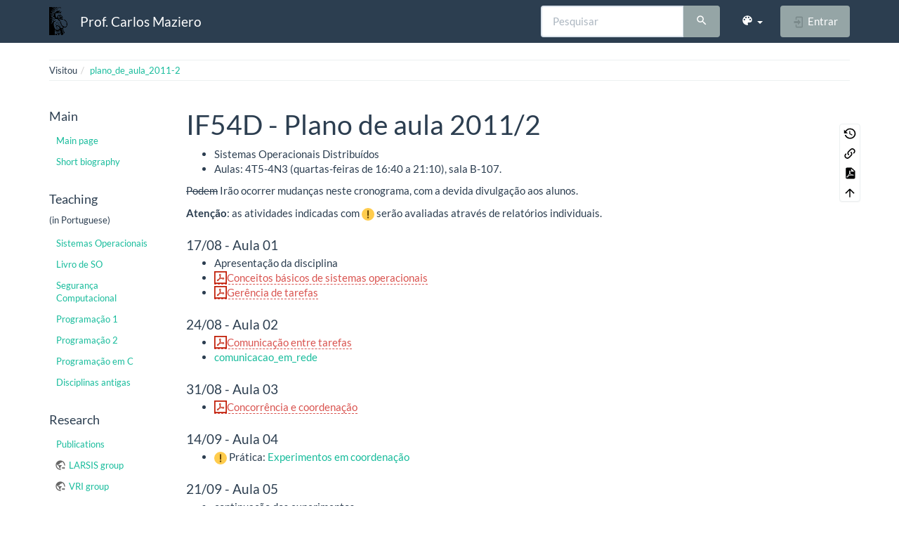

--- FILE ---
content_type: text/html; charset=utf-8
request_url: https://wiki.inf.ufpr.br/maziero/doku.php?id=sod:plano_de_aula_2011-2&bootswatch-theme=flatly
body_size: 6776
content:
<!DOCTYPE html>
<html xmlns="http://www.w3.org/1999/xhtml" lang="pt-br" dir="ltr" class="no-js">
<head>
    <meta charset="UTF-8" />
    <title>sod:plano_de_aula_2011-2 [Prof. Carlos Maziero]</title>
    <script>(function(H){H.className=H.className.replace(/\bno-js\b/,'js')})(document.documentElement)</script>
    <meta name="viewport" content="width=device-width,initial-scale=1" />
    <link rel="shortcut icon" href="/maziero/lib/exe/fetch.php?media=favicon.ico" />
<link rel="apple-touch-icon" href="/maziero/lib/tpl/bootstrap3/images/apple-touch-icon.png" />
<meta name="generator" content="DokuWiki"/>
<meta name="robots" content="index,follow"/>
<meta name="keywords" content="sod,plano_de_aula_2011-2"/>
<link rel="search" type="application/opensearchdescription+xml" href="/maziero/lib/exe/opensearch.php" title="Prof. Carlos Maziero"/>
<link rel="start" href="/maziero/"/>
<link rel="contents" href="/maziero/doku.php?id=sod:plano_de_aula_2011-2&amp;do=index" title="Índice"/>
<link rel="manifest" href="/maziero/lib/exe/manifest.php" crossorigin="use-credentials"/>
<link rel="alternate" type="text/html" title="HTML simples" href="/maziero/doku.php?do=export_xhtml&amp;id=sod:plano_de_aula_2011-2"/>
<link rel="alternate" type="text/plain" title="Marcação wiki" href="/maziero/doku.php?do=export_raw&amp;id=sod:plano_de_aula_2011-2"/>
<link rel="canonical" href="https://wiki.inf.ufpr.br/maziero/doku.php?id=sod:plano_de_aula_2011-2"/>
<link rel="stylesheet" href="/maziero/lib/exe/css.php?t=bootstrap3&amp;tseed=ca408f7f3d3d5f648f478baa0b884103"/>
<script >var NS='sod';var JSINFO = {"bootstrap3":{"mode":"show","toc":[],"config":{"collapsibleSections":0,"fixedTopNavbar":1,"showSemanticPopup":0,"sidebarOnNavbar":0,"tagsOnTop":0,"tocAffix":0,"tocCollapseOnScroll":0,"tocCollapsed":0,"tocLayout":"default","useAnchorJS":0,"useAlternativeToolbarIcons":0,"disableSearchSuggest":0}},"id":"sod:plano_de_aula_2011-2","namespace":"sod","ACT":"show","useHeadingNavigation":0,"useHeadingContent":0};(function(H){H.className=H.className.replace(/\bno-js\b/,'js')})(document.documentElement);</script>
<script src="/maziero/lib/exe/jquery.php?tseed=8faf3dc90234d51a499f4f428a0eae43" defer="defer"></script>
<script src="/maziero/lib/exe/js.php?t=bootstrap3&amp;tseed=ca408f7f3d3d5f648f478baa0b884103" defer="defer"></script>
<style type="text/css">@media screen { body { margin-top: 80px; }  #dw__toc.affix { top: 70px; position: fixed !important; } }</style>
    <!--[if lt IE 9]>
    <script type="text/javascript" src="https://oss.maxcdn.com/html5shiv/3.7.2/html5shiv.min.js"></script>
    <script type="text/javascript" src="https://oss.maxcdn.com/respond/1.4.2/respond.min.js"></script>
    <![endif]-->
</head>
<body class="flatly dokuwiki mode_show tpl_bootstrap3 dw-table-width" data-page-id="sod:plano_de_aula_2011-2"><div class="dokuwiki">
    <header id="dokuwiki__header" class="dw-container dokuwiki container">
    <!-- navbar -->
<nav id="dw__navbar" class="navbar navbar-fixed-top navbar-default" role="navigation">

    <div class="dw-container container">

        <div class="navbar-header">

            <button class="navbar-toggle" type="button" data-toggle="collapse" data-target=".navbar-collapse">
                <span class="icon-bar"></span>
                <span class="icon-bar"></span>
                <span class="icon-bar"></span>
            </button>

            <a class="navbar-brand d-flex align-items-center" href="/maziero/doku.php?id=start" accesskey="h" title="Prof. Carlos Maziero"><img id="dw__logo" class="pull-left h-100 mr-4" alt="Prof. Carlos Maziero" src="/maziero/lib/exe/fetch.php?media=wiki:logo.png" /><div class="pull-right"><div id="dw__title">Prof. Carlos Maziero</div></div></a>
        </div>

        <div class="collapse navbar-collapse">

            
            
            <div class="navbar-right" id="dw__navbar_items">

                <!-- navbar-searchform -->
<form action="/maziero/doku.php?id=sod:plano_de_aula_2011-2" accept-charset="utf-8" class="navbar-form navbar-left search" id="dw__search" method="get" role="search">
    <div class="input-group">
        <input id="qsearch" autocomplete="off" type="search" placeholder="Pesquisar" value="" accesskey="f" name="q" class="form-control" title="[F]" />
        <div class="input-group-btn">
            <button  class="btn btn-default" type="submit" title="Pesquisar">
                <span class="iconify"  data-icon="mdi:magnify"></span>            </button>
        </div>

    </div>
    <input type="hidden" name="do" value="search" />
</form>
<!-- /navbar-searchform -->
<!-- theme-switcher -->
<ul class="nav navbar-nav" id="dw__themes">
    <li class="dropdown">

        <a href="" class="dropdown-toggle" data-toggle="dropdown" data-target="#" role="button" aria-haspopup="true" aria-expanded="false">
            <span class="iconify"  data-icon="mdi:palette"></span> <span class="hidden-lg hidden-md hidden-sm">Temas</span> <span class="caret"></span>
        </a>

        <ul class="dropdown-menu" aria-labelledby="themes">
            <li class="dropdown-header">
                <span class="iconify"  data-icon="mdi:palette"></span> Temas            </li>
            <li>
                <a onclick="DokuCookie.setValue('bootswatchTheme', 'default'); document.location.reload(true)" href="#">Default</a>
            </li>
            <li class="dropdown-header">
                <span class="iconify"  data-icon="mdi:palette"></span> Bootswatch Themes
            </li>
                        <li>
                <a onclick="DokuCookie.setValue('bootswatchTheme', 'cerulean'); document.location.reload(true)" href="#">Cerulean</a>
            </li>
                        <li>
                <a onclick="DokuCookie.setValue('bootswatchTheme', 'cosmo'); document.location.reload(true)" href="#">Cosmo</a>
            </li>
                        <li>
                <a onclick="DokuCookie.setValue('bootswatchTheme', 'cyborg'); document.location.reload(true)" href="#">Cyborg</a>
            </li>
                        <li>
                <a onclick="DokuCookie.setValue('bootswatchTheme', 'darkly'); document.location.reload(true)" href="#">Darkly</a>
            </li>
                        <li class="active">
                <a onclick="DokuCookie.setValue('bootswatchTheme', 'flatly'); document.location.reload(true)" href="#">Flatly</a>
            </li>
                        <li>
                <a onclick="DokuCookie.setValue('bootswatchTheme', 'journal'); document.location.reload(true)" href="#">Journal</a>
            </li>
                        <li>
                <a onclick="DokuCookie.setValue('bootswatchTheme', 'lumen'); document.location.reload(true)" href="#">Lumen</a>
            </li>
                        <li>
                <a onclick="DokuCookie.setValue('bootswatchTheme', 'paper'); document.location.reload(true)" href="#">Paper</a>
            </li>
                        <li>
                <a onclick="DokuCookie.setValue('bootswatchTheme', 'readable'); document.location.reload(true)" href="#">Readable</a>
            </li>
                        <li>
                <a onclick="DokuCookie.setValue('bootswatchTheme', 'sandstone'); document.location.reload(true)" href="#">Sandstone</a>
            </li>
                        <li>
                <a onclick="DokuCookie.setValue('bootswatchTheme', 'simplex'); document.location.reload(true)" href="#">Simplex</a>
            </li>
                        <li>
                <a onclick="DokuCookie.setValue('bootswatchTheme', 'solar'); document.location.reload(true)" href="#">Solar</a>
            </li>
                        <li>
                <a onclick="DokuCookie.setValue('bootswatchTheme', 'slate'); document.location.reload(true)" href="#">Slate</a>
            </li>
                        <li>
                <a onclick="DokuCookie.setValue('bootswatchTheme', 'spacelab'); document.location.reload(true)" href="#">Spacelab</a>
            </li>
                        <li>
                <a onclick="DokuCookie.setValue('bootswatchTheme', 'superhero'); document.location.reload(true)" href="#">Superhero</a>
            </li>
                        <li>
                <a onclick="DokuCookie.setValue('bootswatchTheme', 'united'); document.location.reload(true)" href="#">United</a>
            </li>
                        <li>
                <a onclick="DokuCookie.setValue('bootswatchTheme', 'yeti'); document.location.reload(true)" href="#">Yeti</a>
            </li>
                    </ul>

    </li>
</ul>
<!-- /theme-switcher -->

                <ul class="nav navbar-nav">

                    
                                        <li>
                        <span class="dw__actions dw-action-icon">
                        <a href="/maziero/doku.php?id=sod:plano_de_aula_2011-2&amp;do=login&amp;sectok=" title="Entrar" rel="nofollow" class="menuitem login btn btn-default navbar-btn"><svg xmlns="http://www.w3.org/2000/svg" width="24" height="24" viewBox="0 0 24 24"><path d="M10 17.25V14H3v-4h7V6.75L15.25 12 10 17.25M8 2h9a2 2 0 0 1 2 2v16a2 2 0 0 1-2 2H8a2 2 0 0 1-2-2v-4h2v4h9V4H8v4H6V4a2 2 0 0 1 2-2z"/></svg><span class=""> Entrar</span></a>                        </span>
                    </li>
                    
                </ul>

                
                
            </div>

        </div>
    </div>
</nav>
<!-- navbar -->
    </header>

    <a name="dokuwiki__top" id="dokuwiki__top"></a>

    <main role="main" class="dw-container pb-5 dokuwiki container">

        <div id="dokuwiki__pageheader">

            
            <!-- breadcrumbs -->
<nav id="dw__breadcrumbs" class="small">

    <hr/>

    
        <div class="dw__breadcrumbs hidden-print">
        <ol class="breadcrumb"><li>Visitou</li><li class="active"><a href="/maziero/doku.php?id=sod:plano_de_aula_2011-2"  title="sod:plano_de_aula_2011-2">plano_de_aula_2011-2</a></li></ol>    </div>
    
    <hr/>

</nav>
<!-- /breadcrumbs -->

            <p class="text-right">
                            </p>

            <div id="dw__msgarea" class="small">
                            </div>

        </div>

        <div class="row">

            <!-- sidebar -->
<aside id="dokuwiki__aside" class="dw__sidebar col-sm-3 col-md-2 hidden-print">
    <div class="dw-sidebar-content">
        <div class="dw-sidebar-title hidden-lg hidden-md hidden-sm" data-toggle="collapse" data-target="#dokuwiki__aside .dw-sidebar-body">
            <span class="iconify"  data-icon="mdi:view-list"></span> Barra lateral        </div>
        <div class="dw-sidebar-body collapse in small">
            <h3 class="sectionedit1 page-header pb-3 mb-4 mt-5 page-header" id="main">Main</h3>
<div class="level3">
<ul class="nav  nav-pills nav-stacked">
<li class="level1"> <a href="/maziero/doku.php?id=start" class="wikilink1" title="start" >Main page</a>
</li>
<li class="level1"> <a href="/maziero/doku.php?id=short_biography" class="wikilink1" title="short_biography" >Short biography</a>
</li>
</ul>

</div>
<!-- EDIT{&quot;target&quot;:&quot;section&quot;,&quot;name&quot;:&quot;Main&quot;,&quot;hid&quot;:&quot;main&quot;,&quot;codeblockOffset&quot;:0,&quot;secid&quot;:1,&quot;range&quot;:&quot;1-65&quot;} -->
<h3 class="sectionedit2 page-header pb-3 mb-4 mt-5 page-header" id="teaching">Teaching</h3>
<div class="level3">

<p>
(in Portuguese)
</p>
<ul class="nav  nav-pills nav-stacked">
<li class="level1"> <a href="/maziero/doku.php?id=so:start" class="wikilink1" title="so:start" >Sistemas Operacionais</a>
</li>
<li class="level1"> <a href="/maziero/doku.php?id=socm:start" class="wikilink1" title="socm:start" >Livro de SO</a>
</li>
<li class="level1"> <a href="/maziero/doku.php?id=sc:start" class="wikilink1" title="sc:start" >Segurança Computacional</a>
</li>
<li class="level1"> <a href="/maziero/doku.php?id=prog1:start" class="wikilink1" title="prog1:start" >Programação 1</a>
</li>
<li class="level1"> <a href="/maziero/doku.php?id=prog2:start" class="wikilink1" title="prog2:start" >Programação 2</a>
</li>
<li class="level1"> <a href="/maziero/doku.php?id=c:start" class="wikilink1" title="c:start" >Programação em C</a>
</li>
<li class="level1"> <a href="/maziero/doku.php?id=disciplinas_antigas" class="wikilink1" title="disciplinas_antigas" >Disciplinas antigas</a>
</li>
</ul>

</div>
<!-- EDIT{&quot;target&quot;:&quot;section&quot;,&quot;name&quot;:&quot;Teaching&quot;,&quot;hid&quot;:&quot;teaching&quot;,&quot;codeblockOffset&quot;:0,&quot;secid&quot;:2,&quot;range&quot;:&quot;66-350&quot;} -->
<h3 class="sectionedit3 page-header pb-3 mb-4 mt-5 page-header" id="research">Research</h3>
<div class="level3">
<ul class="nav  nav-pills nav-stacked">
<li class="level1"> <a href="/maziero/doku.php?id=research:publications" class="wikilink1" title="research:publications" >Publications</a>
</li>
<li class="level1"> <a href="http://wiki.inf.ufpr.br/larsis/" class="urlextern" title="http://wiki.inf.ufpr.br/larsis/" rel="ugc nofollow">LARSIS group</a>
</li>
<li class="level1"> <a href="https://web.inf.ufpr.br/vri" class="urlextern" title="https://web.inf.ufpr.br/vri" rel="ugc nofollow">VRI group</a>
</li>
</ul>



</div>
<!-- EDIT{&quot;target&quot;:&quot;section&quot;,&quot;name&quot;:&quot;Research&quot;,&quot;hid&quot;:&quot;research&quot;,&quot;codeblockOffset&quot;:0,&quot;secid&quot;:3,&quot;range&quot;:&quot;351-571&quot;} -->
<h3 class="sectionedit4 page-header pb-3 mb-4 mt-5 page-header" id="other">Other</h3>
<div class="level3">
<ul class="nav  nav-pills nav-stacked">
<li class="level1"> <a href="/maziero/doku.php?id=software:latex" class="wikilink1" title="software:latex" >Material about LaTeX</a>
</li>
<li class="level1"> <a href="/maziero/doku.php?id=genealogy:start" class="wikilink1" title="genealogy:start" >Genealogy</a>
</li>
<li class="level1"> <a href="/maziero/doku.php?id=software:my_keys" class="wikilink1" title="software:my_keys" >My keys</a>
</li>
</ul>



</div>
<!-- EDIT{&quot;target&quot;:&quot;section&quot;,&quot;name&quot;:&quot;Other&quot;,&quot;hid&quot;:&quot;other&quot;,&quot;codeblockOffset&quot;:0,&quot;secid&quot;:4,&quot;range&quot;:&quot;572-&quot;} -->        </div>
    </div>
</aside>
<!-- /sidebar -->

            <article id="dokuwiki__content" class="col-sm-9 col-md-10 " itemscope itemtype="http://schema.org/Article" itemref="dw__license">

                
<!-- page-tools -->
<nav id="dw__pagetools" class="hidden-print">
    <div class="tools panel panel-default">
        <ul class="nav nav-stacked nav-pills text-muted">
            <li class="action"><a href="/maziero/doku.php?id=sod:plano_de_aula_2011-2&amp;do=revisions" title="Revisões anteriores [o]" rel="nofollow" accesskey="o" class="menuitem revs"><svg xmlns="http://www.w3.org/2000/svg" width="24" height="24" viewBox="0 0 24 24"><path d="M11 7v5.11l4.71 2.79.79-1.28-4-2.37V7m0-5C8.97 2 5.91 3.92 4.27 6.77L2 4.5V11h6.5L5.75 8.25C6.96 5.73 9.5 4 12.5 4a7.5 7.5 0 0 1 7.5 7.5 7.5 7.5 0 0 1-7.5 7.5c-3.27 0-6.03-2.09-7.06-5h-2.1c1.1 4.03 4.77 7 9.16 7 5.24 0 9.5-4.25 9.5-9.5A9.5 9.5 0 0 0 12.5 2z"/></svg><span>Revisões anteriores</span></a></li><li class="action"><a href="/maziero/doku.php?id=sod:plano_de_aula_2011-2&amp;do=backlink" title="Links reversos" rel="nofollow" class="menuitem backlink"><svg xmlns="http://www.w3.org/2000/svg" width="24" height="24" viewBox="0 0 24 24"><path d="M10.59 13.41c.41.39.41 1.03 0 1.42-.39.39-1.03.39-1.42 0a5.003 5.003 0 0 1 0-7.07l3.54-3.54a5.003 5.003 0 0 1 7.07 0 5.003 5.003 0 0 1 0 7.07l-1.49 1.49c.01-.82-.12-1.64-.4-2.42l.47-.48a2.982 2.982 0 0 0 0-4.24 2.982 2.982 0 0 0-4.24 0l-3.53 3.53a2.982 2.982 0 0 0 0 4.24m2.82-4.24c.39-.39 1.03-.39 1.42 0a5.003 5.003 0 0 1 0 7.07l-3.54 3.54a5.003 5.003 0 0 1-7.07 0 5.003 5.003 0 0 1 0-7.07l1.49-1.49c-.01.82.12 1.64.4 2.43l-.47.47a2.982 2.982 0 0 0 0 4.24 2.982 2.982 0 0 0 4.24 0l3.53-3.53a2.982 2.982 0 0 0 0-4.24.973.973 0 0 1 0-1.42z"/></svg><span>Links reversos</span></a></li><li class="action"><a href="/maziero/doku.php?id=sod:plano_de_aula_2011-2&amp;do=export_pdf" title="Exportar para PDF" rel="nofollow" class="menuitem export_pdf"><svg xmlns="http://www.w3.org/2000/svg" width="24" height="24" viewBox="0 0 24 24"><path d="M14 9h5.5L14 3.5V9M7 2h8l6 6v12a2 2 0 0 1-2 2H7a2 2 0 0 1-2-2V4a2 2 0 0 1 2-2m4.93 10.44c.41.9.93 1.64 1.53 2.15l.41.32c-.87.16-2.07.44-3.34.93l-.11.04.5-1.04c.45-.87.78-1.66 1.01-2.4m6.48 3.81c.18-.18.27-.41.28-.66.03-.2-.02-.39-.12-.55-.29-.47-1.04-.69-2.28-.69l-1.29.07-.87-.58c-.63-.52-1.2-1.43-1.6-2.56l.04-.14c.33-1.33.64-2.94-.02-3.6a.853.853 0 0 0-.61-.24h-.24c-.37 0-.7.39-.79.77-.37 1.33-.15 2.06.22 3.27v.01c-.25.88-.57 1.9-1.08 2.93l-.96 1.8-.89.49c-1.2.75-1.77 1.59-1.88 2.12-.04.19-.02.36.05.54l.03.05.48.31.44.11c.81 0 1.73-.95 2.97-3.07l.18-.07c1.03-.33 2.31-.56 4.03-.75 1.03.51 2.24.74 3 .74.44 0 .74-.11.91-.3m-.41-.71l.09.11c-.01.1-.04.11-.09.13h-.04l-.19.02c-.46 0-1.17-.19-1.9-.51.09-.1.13-.1.23-.1 1.4 0 1.8.25 1.9.35M8.83 17c-.65 1.19-1.24 1.85-1.69 2 .05-.38.5-1.04 1.21-1.69l.48-.31m3.02-6.91c-.23-.9-.24-1.63-.07-2.05l.07-.12.15.05c.17.24.19.56.09 1.1l-.03.16-.16.82-.05.04z"/></svg><span>Exportar para PDF</span></a></li><li class="action"><a href="#dokuwiki__top" title="Voltar ao topo [t]" rel="nofollow" accesskey="t" class="menuitem top"><svg xmlns="http://www.w3.org/2000/svg" width="24" height="24" viewBox="0 0 24 24"><path d="M13 20h-2V8l-5.5 5.5-1.42-1.42L12 4.16l7.92 7.92-1.42 1.42L13 8v12z"/></svg><span>Voltar ao topo</span></a></li>        </ul>
    </div>
</nav>
<!-- /page-tools -->

                <div class="no-panel" itemprop="articleBody">
                    <div class="page ">

                        
<div class="dw-content-page "><!-- content --><div class="dw-content"><h1 class="sectionedit1 page-header pb-3 mb-4 mt-5" id="if54d_-_plano_de_aula_2011_2">IF54D - Plano de aula 2011/2</h1>
<div class="level1">
<ul class=" fix-media-list-overlap">
<li class="level1"><div class="li"> Sistemas Operacionais Distribuídos</div>
</li>
<li class="level1"><div class="li"> Aulas: 4T5-4N3 (quartas-feiras de 16:40 a 21:10), sala B-107.</div>
</li>
</ul>

<p>
<del>Podem</del> Irão ocorrer mudanças neste cronograma, com a devida divulgação aos alunos.
</p>

<p>
<strong>Atenção</strong>: as atividades indicadas com <img src="/maziero/lib/images/smileys/exclaim.svg" class="icon smiley" alt=":!:" /> serão avaliadas através de relatórios individuais. 
</p>

</div>

<h4 id="aula_01">17/08 - Aula 01</h4>
<div class="level4">
<ul class=" fix-media-list-overlap">
<li class="level1"><div class="li"> Apresentação da disciplina</div>
</li>
<li class="level1"><div class="li"> <a href="/maziero/lib/exe/fetch.php?media=so:so-cap01.pdf" class="media mediafile mf_pdf wikilink2" title="so:so-cap01.pdf">Conceitos básicos de sistemas operacionais</a></div>
</li>
<li class="level1"><div class="li"> <a href="/maziero/lib/exe/fetch.php?media=so:so-cap02.pdf" class="media mediafile mf_pdf wikilink2" title="so:so-cap02.pdf">Gerência de tarefas</a></div>
</li>
</ul>

</div>

<h4 id="aula_02">24/08 - Aula 02</h4>
<div class="level4">
<ul class=" fix-media-list-overlap">
<li class="level1"><div class="li"> <a href="/maziero/lib/exe/fetch.php?media=so:so-cap03.pdf" class="media mediafile mf_pdf wikilink2" title="so:so-cap03.pdf">Comunicação entre tarefas</a></div>
</li>
<li class="level1"><div class="li"> <a href="/maziero/doku.php?id=pua:comunicacao_em_rede" class="wikilink1" title="pua:comunicacao_em_rede" data-wiki-id="pua:comunicacao_em_rede">comunicacao_em_rede</a></div>
</li>
</ul>

</div>

<h4 id="aula_03">31/08 - Aula 03</h4>
<div class="level4">
<ul class=" fix-media-list-overlap">
<li class="level1"><div class="li"> <a href="/maziero/lib/exe/fetch.php?media=so:so-cap04.pdf" class="media mediafile mf_pdf wikilink2" title="so:so-cap04.pdf">Concorrência e coordenação</a></div>
</li>
</ul>

</div>

<h4 id="aula_04">14/09 - Aula 04</h4>
<div class="level4">
<ul class=" fix-media-list-overlap">
<li class="level1"><div class="li"> <img src="/maziero/lib/images/smileys/exclaim.svg" class="icon smiley" alt=":!:" /> Prática: <a href="/maziero/doku.php?id=sod:experimentos_em_coordenacao" class="wikilink1" title="sod:experimentos_em_coordenacao" data-wiki-id="sod:experimentos_em_coordenacao">Experimentos em coordenação</a></div>
</li>
</ul>

</div>

<h4 id="aula_05">21/09 - Aula 05</h4>
<div class="level4">
<ul class=" fix-media-list-overlap">
<li class="level1"><div class="li"> continuação dos experimentos</div>
</li>
</ul>

</div>

<h4 id="aula_06">28/09 - Aula 06</h4>
<div class="level4">
<ul class=" fix-media-list-overlap">
<li class="level1 node"><div class="li"> <img src="/maziero/lib/images/smileys/exclaim.svg" class="icon smiley" alt=":!:" /> Estudo dirigido sobre <strong>tecnologias de middleware</strong>: RPC, Java RMI, Corba, WebServices, DCOM.</div>
<ul class=" fix-media-list-overlap">
<li class="level2"><div class="li"> Produzir uma apresentação da tecnologia escolhida, com 10 a 15 slides.</div>
</li>
<li class="level2"><div class="li"> O resultado deve ser apresentado aos colegas em sala ao final da aula.</div>
</li>
<li class="level2"><div class="li"> Enviar um arquivo PDF da apresentação ao professor.</div>
</li>
</ul>
</li>
</ul>

</div>

<h4 id="aula_07">05/10 - Aula 07</h4>
<div class="level4">
<ul class=" fix-media-list-overlap">
<li class="level1"><div class="li"> <strong>Prova 1</strong> (conteúdo: teoria das aulas 01 a 03)</div>
</li>
</ul>

</div>

<h4 id="aula_08">19/10 - Aula 08</h4>
<div class="level4">
<ul class=" fix-media-list-overlap">
<li class="level1 node"><div class="li"> <img src="/maziero/lib/images/smileys/exclaim.svg" class="icon smiley" alt=":!:" /> Estudo dirigido sobre <strong>tecnologias de coordenação distribuída</strong>: ZooKeeper, WS-Coordination, Jini, Linda, JXTA, Hadoop.</div>
<ul class=" fix-media-list-overlap">
<li class="level2"><div class="li"> Mesmas regras do anterior.</div>
</li>
</ul>
</li>
</ul>

</div>

<h4 id="aula_09">26/10 - Aula 09</h4>
<div class="level4">
<ul class=" fix-media-list-overlap">
<li class="level1"><div class="li"> Revisão sobre <a href="/maziero/lib/exe/fetch.php?media=so:so-cap06.pdf" class="media mediafile mf_pdf wikilink2" title="so:so-cap06.pdf">Sistemas de arquivos</a></div>
</li>
</ul>

</div>

<h4 id="aula_10">09/11 - Aula 10</h4>
<div class="level4">
<ul class=" fix-media-list-overlap">
<li class="level1 node"><div class="li"> <img src="/maziero/lib/images/smileys/exclaim.svg" class="icon smiley" alt=":!:" /> Estudo dirigido sobre <strong>sistemas de arquivos distribuídos</strong>: Ceph, Coda, Andrew FS, GoogleFS, Lustre, Tahoe-LAFS.</div>
<ul class=" fix-media-list-overlap">
<li class="level2"><div class="li"> Mesmas regras do anterior.</div>
</li>
</ul>
</li>
</ul>

</div>

<h4 id="aula_11">16/11 - Aula 11</h4>
<div class="level4">
<ul class=" fix-media-list-overlap">
<li class="level1"><div class="li"> Não houve aula.</div>
</li>
</ul>

</div>

<h4 id="aula_12">23/11 - Aula 12</h4>
<div class="level4">
<ul class=" fix-media-list-overlap">
<li class="level1"><div class="li"> Revisão sobre <a href="/maziero/lib/exe/fetch.php?media=so:so-cap08.pdf" class="media mediafile mf_pdf wikilink2" title="so:so-cap08.pdf">Segurança de sistemas</a></div>
</li>
</ul>

</div>

<h4 id="aula_13">30/11 - Aula 13</h4>
<div class="level4">
<ul class=" fix-media-list-overlap">
<li class="level1"><div class="li"> Revisão sobre <a href="/maziero/lib/exe/fetch.php?media=so:so-cap08.pdf" class="media mediafile mf_pdf wikilink2" title="so:so-cap08.pdf">Segurança de sistemas</a> (continuação)</div>
</li>
</ul>

</div>

<h4 id="aula_14">07/12 - Aula 14</h4>
<div class="level4">
<ul class=" fix-media-list-overlap">
<li class="level1 node"><div class="li"> <img src="/maziero/lib/images/smileys/exclaim.svg" class="icon smiley" alt=":!:" /> Estudo dirigido sobre <strong>frameworks de segurança</strong>: XACML, Sibboleth, WCF Security, WS-Security, SAML, OpenID, OAuth, Windows CardSpace.</div>
<ul class=" fix-media-list-overlap">
<li class="level2"><div class="li"> Mesmas regras do anterior.</div>
</li>
</ul>
</li>
</ul>

</div>

<h4 id="aula_15">14/12 - Aula 15</h4>
<div class="level4">
<ul class=" fix-media-list-overlap">
<li class="level1"><div class="li"> <strong>Prova 2</strong> (conteúdo: aulas 9 e 12)</div>
</li>
</ul>

</div></div><!-- /content --></div>
                    </div>
                </div>

                <div class="small text-right">

                                        <span class="docInfo">
                        <ul class="list-inline"><li><span class="iconify text-muted"  data-icon="mdi:file-document-outline"></span> <span title="sod/plano_de_aula_2011-2.txt">sod/plano_de_aula_2011-2.txt</span></li><li><span class="iconify text-muted"  data-icon="mdi:calendar"></span> Última modificação: <span title="2016/03/22 11:31">2016/03/22 11:31</span></li><li class="text-muted">por <bdi>maziero</bdi></li></ul>                    </span>
                    
                    
                </div>

            </article>

            
        </div>

    </main>

    <footer id="dw__footer" class="dw-container py-5 dokuwiki container">
        <!-- footer -->
<div class="dw-container small container-fluid mx-5">

    
    <div class="footer-dw-title">
                    </div>

    <div class="footer-license row">
        <hr/>
        <div id="dw__license" class="col-sm-6">
                        <p>
                <a href="https://creativecommons.org/licenses/by-nc-sa/4.0/deed.pt-br" title="CC Attribution-Noncommercial-Share Alike 4.0 International" target="" itemscope itemtype="http://schema.org/CreativeWork" itemprop="license" rel="license" class="license"><img src="/maziero/lib/tpl/bootstrap3/images/license/cc.png" width="24" height="24" alt="cc" /> <img src="/maziero/lib/tpl/bootstrap3/images/license/by.png" width="24" height="24" alt="by" /> <img src="/maziero/lib/tpl/bootstrap3/images/license/nc.png" width="24" height="24" alt="nc" /> <img src="/maziero/lib/tpl/bootstrap3/images/license/sa.png" width="24" height="24" alt="sa" /> </a>            </p>
            <p class="small">
                Exceto onde for informado ao contrário, o conteúdo neste wiki está sob a seguinte licença:<br/><a href="https://creativecommons.org/licenses/by-nc-sa/4.0/deed.pt-br" title="CC Attribution-Noncommercial-Share Alike 4.0 International" target="" itemscope itemtype="http://schema.org/CreativeWork" itemprop="license" rel="license" class="license">CC Attribution-Noncommercial-Share Alike 4.0 International</a>            </p>
                    </div>

        <div class="col-sm-6">
                    </div>

    </div>

</div>
<!-- /footer -->
    </footer>

    <a href="#dokuwiki__top" class="back-to-top hidden-print btn btn-default" title="ir para o conteúdo" accesskey="t">
        <span class="iconify"  data-icon="mdi:chevron-up"></span>    </a>

    <div id="screen__mode">        <span class="visible-xs-block"></span>
        <span class="visible-sm-block"></span>
        <span class="visible-md-block"></span>
        <span class="visible-lg-block"></span>
    </div>

    <img src="/maziero/lib/exe/taskrunner.php?id=sod%3Aplano_de_aula_2011-2&amp;1769907563" width="2" height="1" alt="" />
</div>

</body>
</html>


--- FILE ---
content_type: application/javascript; charset=utf-8
request_url: https://wiki.inf.ufpr.br/maziero/lib/tpl/bootstrap3/iconify.php?prefix=mdi&icons=magnify,palette,view-list,file-document-outline,calendar,chevron-up,folder-open,folder,chevron-down
body_size: 775
content:
SimpleSVG._loaderCallback({"prefix":"mdi","icons":{"magnify":{"body":"<path d=\"M9.5 3A6.5 6.5 0 0 1 16 9.5c0 1.61-.59 3.09-1.56 4.23l.27.27h.79l5 5l-1.5 1.5l-5-5v-.79l-.27-.27A6.516 6.516 0 0 1 9.5 16A6.5 6.5 0 0 1 3 9.5A6.5 6.5 0 0 1 9.5 3m0 2C7 5 5 7 5 9.5S7 14 9.5 14S14 12 14 9.5S12 5 9.5 5z\" fill=\"currentColor\"\/>"},"palette":{"body":"<path d=\"M17.5 12a1.5 1.5 0 0 1-1.5-1.5A1.5 1.5 0 0 1 17.5 9a1.5 1.5 0 0 1 1.5 1.5a1.5 1.5 0 0 1-1.5 1.5m-3-4A1.5 1.5 0 0 1 13 6.5A1.5 1.5 0 0 1 14.5 5A1.5 1.5 0 0 1 16 6.5A1.5 1.5 0 0 1 14.5 8m-5 0A1.5 1.5 0 0 1 8 6.5A1.5 1.5 0 0 1 9.5 5A1.5 1.5 0 0 1 11 6.5A1.5 1.5 0 0 1 9.5 8m-3 4A1.5 1.5 0 0 1 5 10.5A1.5 1.5 0 0 1 6.5 9A1.5 1.5 0 0 1 8 10.5A1.5 1.5 0 0 1 6.5 12M12 3a9 9 0 0 0-9 9a9 9 0 0 0 9 9a1.5 1.5 0 0 0 1.5-1.5c0-.39-.15-.74-.39-1c-.23-.27-.38-.62-.38-1a1.5 1.5 0 0 1 1.5-1.5H16a5 5 0 0 0 5-5c0-4.42-4.03-8-9-8z\" fill=\"currentColor\"\/>"},"view-list":{"body":"<path d=\"M9 5v4h12V5M9 19h12v-4H9m0-1h12v-4H9M4 9h4V5H4m0 14h4v-4H4m0-1h4v-4H4v4z\" fill=\"currentColor\"\/>"},"file-document-outline":{"body":"<path d=\"M6 2a2 2 0 0 0-2 2v16a2 2 0 0 0 2 2h12a2 2 0 0 0 2-2V8l-6-6H6m0 2h7v5h5v11H6V4m2 8v2h8v-2H8m0 4v2h5v-2H8z\" fill=\"currentColor\"\/>"},"calendar":{"body":"<path d=\"M19 19H5V8h14m-3-7v2H8V1H6v2H5c-1.11 0-2 .89-2 2v14a2 2 0 0 0 2 2h14a2 2 0 0 0 2-2V5a2 2 0 0 0-2-2h-1V1m-1 11h-5v5h5v-5z\" fill=\"currentColor\"\/>"},"chevron-up":{"body":"<path d=\"M7.41 15.41L12 10.83l4.59 4.58L18 14l-6-6l-6 6l1.41 1.41z\" fill=\"currentColor\"\/>"},"folder-open":{"body":"<path d=\"M19 20H4a2 2 0 0 1-2-2V6c0-1.11.89-2 2-2h6l2 2h7a2 2 0 0 1 2 2H4v10l2.14-8h17.07l-2.28 8.5c-.23.87-1.01 1.5-1.93 1.5z\" fill=\"currentColor\"\/>"},"folder":{"body":"<path d=\"M10 4H4c-1.11 0-2 .89-2 2v12a2 2 0 0 0 2 2h16a2 2 0 0 0 2-2V8a2 2 0 0 0-2-2h-8l-2-2z\" fill=\"currentColor\"\/>"},"chevron-down":{"body":"<path d=\"M7.41 8.58L12 13.17l4.59-4.59L18 10l-6 6l-6-6l1.41-1.42z\" fill=\"currentColor\"\/>"}},"aliases":[],"width":24,"height":24});